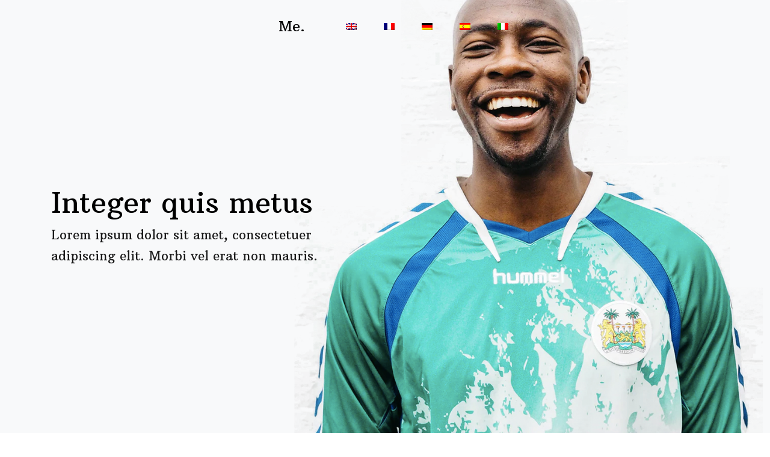

--- FILE ---
content_type: text/html
request_url: http://www.4wsiwebsolutions.com/de/
body_size: 2059
content:
<!doctype html>
<html lang="en">
  <head>
    <title></title>
    <meta charset="utf-8">
    <meta name="viewport" content="width=device-width, initial-scale=1, shrink-to-fit=no">
    
    <link href="https://fonts.googleapis.com/css?family=Arbutus+Slab|Open+Sans:300,400,700" rel="stylesheet">
    <link rel="stylesheet" href="../css/bootstrap.min.css">
    <link rel="stylesheet" href="../css/style.css">
    
  </head>
  <body data-spy="scroll" data-target=".site-navbar-target" data-offset="300">
  


  <div class="site-wrap">

   
    <header class="site-navbar py-4 js-sticky-header site-navbar-target" role="banner">

      <div class="container-fluid">
        <div class="row align-items-center justify-content-center">
          
          <div class=""><nav class="site-navigation position-relative text-right" role="navigation"></nav></div>

          <div class=" text-center mx-5"><h1 class="m-0 site-logo">Me.</h1></div>

          <div class="text-left">

            <nav class="site-navigation position-relative" role="navigation">
              <ul class="site-menu main-menu js-clone-nav mr-auto d-none d-lg-block">
                <li><a href="../" class="nav-link"><img src="../images/en.png"></a></li>
                <li><a href="../fr/" class="nav-link"><img src="../images/fr.png"></a></li>
                <li><a href="../de/" class="nav-link"><img src="../images/de.png"></a></li>
                <li><a href="../es/" class="nav-link"><img src="../images/es.png"></a></li>
                <li><a href="../it/" class="nav-link"><img src="../images/it.png"></a></li>
              </ul>
            </nav>

          </div>

        </div>
      </div>
      
    </header>


    <div class="site-blocks-cover overlay bg-light" id="home-section">

      <div class="container">
        <div class="row justify-content-center">

          <div class="col-md-12 mt-lg-5 text-left align-self-center text-intro">
            <div class="row">
              <div class="col-lg-6">
                <h1 class="text-black">Integer quis metus</h1>
                <p class="lead">Lorem ipsum dolor sit amet, consectetuer adipiscing elit. Morbi vel erat non mauris.</p>

              </div>
            </div>
          </div>
            
        </div>
      </div>

      <img src="../images/face.png" alt="Image" class="img-face" data-aos="fade">

      
    </div>  

    

    
    <div class="site-section" id="services-section">
      <div class="container">
        <div class="row ">
          <div class="col-12 mb-5 position-relative">
            <h2 class="section-title text-center mb-5">Curabitur aliquet </h2>
          </div>
          
          <div class="col-md-6 mb-4">
            <div class="service d-flex h-100">
              <div class="service-number mr-4"><span class="icon-style"></span></div>
              <div class="service-about">
                <h3>Nulla et sapien</h3>
                <p>Lorem ipsum dolor sit amet, consectetur adipisicing elit. Perferendis ipsum error eligendi molestiae eaque quas, ducimus sequi excepturi?</p>
              </div>
            </div>
          </div>

          <div class="col-md-6 mb-4">
            <div class="service d-flex h-100">
              <div class="service-number mr-4"><span class="icon-business_center"></span></div>
              <div class="service-about">
                <h3>Nulla et sapien</h3>
                <p>Lorem ipsum dolor sit amet, consectetur adipisicing elit. Perferendis ipsum error eligendi molestiae eaque quas, ducimus sequi excepturi?</p>
              </div>
            </div>
          </div>

          <div class="col-md-6 mb-4">
            <div class="service d-flex h-100">
              <div class="service-number mr-4"><span class="icon-desktop_windows"></span></div>
              <div class="service-about">
                <h3>Nulla et sapien</h3>
                <p>Lorem ipsum dolor sit amet, consectetur adipisicing elit. Perferendis ipsum error eligendi molestiae eaque quas, ducimus sequi excepturi?</p>
              </div>
            </div>
          </div>

          <div class="col-md-6 mb-4">
            <div class="service d-flex h-100">
              <div class="service-number mr-4"><span class="icon-layers"></span></div>
              <div class="service-about">
                <h3>Nulla et sapien</h3>
                <p>Lorem ipsum dolor sit amet, consectetur adipisicing elit. Perferendis ipsum error eligendi molestiae eaque quas, ducimus sequi excepturi?</p>
              </div>
            </div>
          </div>

        </div>
      </div>
    </div>

    <div class="site-section" id="about-section">
      <div class="container">
        <div class="row ">
          <div class="col-12 mb-4 position-relative">
            <h2 class="section-title">Felis magna</h2>
          </div>
          <div class="col-lg-4 order-1 order-lg-2 mb-4 mb-lg-0">
            <div class="bg-light pt-5">
            <img src="../images/face.png" alt="Image" class="img-fluid">
            </div>
          </div>
          <div class="col-lg-4 order-2 order-lg-1">
            <p>Aliquam convallis sollicitudin purus. Praesent aliquam, enim at fermentum mollis, ligula massa adipiscing nisl, ac euismod nibh nisl eu lectus. </p>
            <p>Fusce vulputate sem at sapien. Vivamus leo. Aliquam euismod libero eu enim. Nulla nec felis sed leo placerat imperdiet. Aenean suscipit nulla in justo.</p>
          </div>
          <div class="col-lg-4 order-3 order-lg-3">
            <p>Aliquam convallis sollicitudin purus. Praesent aliquam, enim at fermentum mollis, ligula massa adipiscing nisl, ac euismod nibh nisl eu lectus. </p>
            <p>Fusce vulputate sem at sapien. Vivamus leo. Aliquam euismod libero eu enim. Nulla nec felis sed leo placerat imperdiet. Aenean suscipit nulla in justo.</p>
          </div>
          
        </div>
      </div>
    </div>




    <section class="site-section block__62272" id="portfolio-section">
      

      <div class="container">
        <div class="row mb-5">
          <div class="col-12 position-relative">
            <h2 class="section-title text-center mb-5">Aliquam euismod libero</h2>
          </div>
        </div>

        
        <div id="posts" class="row no-gutter">
          <div class="item web col-6 col-sm-6 col-md-6 col-lg-4 col-xl-4 mb-4">
            <span class="item-wrap fancybox">
              <img class="img-fluid" src="../images/post_2.jpg">
            </span>
          </div>
          <div class="item web col-6 col-sm-6 col-md-6 col-lg-4 col-xl-4 mb-4">
            <span class="item-wrap fancybox">
              <img class="img-fluid" src="../images/post_3.jpg">
            </span>
          </div>

          <div class="item brand col-6 col-sm-6 col-md-6 col-lg-4 col-xl-4 mb-4">
            <span class="item-wrap fancybox">
              <img class="img-fluid" src="../images/post_4.jpg">
            </span>
          </div>

          <div class="item design col-6 col-sm-6 col-md-6 col-lg-4 col-xl-4 mb-4">

            <span class="item-wrap fancybox">
              <img class="img-fluid" src="../images/post_5.jpg">
            </span>

          </div>

          <div class="item web col-6 col-sm-6 col-md-6 col-lg-4 col-xl-4 mb-4">
            <span class="item-wrap fancybox">
              <img class="img-fluid" src="../images/post_6.jpg">
            </span>
          </div>

          <div class="item brand col-6 col-sm-6 col-md-6 col-lg-4 col-xl-4 mb-4">
            <span class="item-wrap fancybox">
              <img class="img-fluid" src="../images/post_2.jpg">
            </span>
          </div>

          <div class="item web col-6 col-sm-6 col-md-6 col-lg-4 col-xl-4 mb-4">
            <span class="item-wrap fancybox">
              <img class="img-fluid" src="../images/post_3.jpg">
            </span>
          </div>

          <div class="item design col-6 col-sm-6 col-md-6 col-lg-4 col-xl-4 mb-4">
            <span class="item-wrap fancybox">
              <img class="img-fluid" src="../images/post_4.jpg">
            </span>
          </div>

          <div class="item web col-6 col-sm-6 col-md-6 col-lg-4 col-xl-4 mb-4">
            <span class="item-wrap fancybox">
              <img class="img-fluid" src="../images/post_6.jpg">
            </span>
          </div>

          
        </div>
      </div>

    </section>


    <section class="site-section bg-dark">
      <div class="container">
        <div class="row">
          <div class="col-12 mb-5 position-relative">
            <h2 class="section-title text-center mb-5 text-white">Aenean ut orci</h2>
          </div>
        </div>
        <div class="owl-carousel slide-one-item">
          <div class="slide">
            <blockquote>
              <p>Fusce varius, ligula non tempus aliquam, nunc turpis ullamcorper nibh, in tempus sapien eros vitae ligula. Pellentesque rhoncus nunc et augue. Integer id felis. Curabitur aliquet pellentesque diam. Integer quis metus vitae elit lobortis egestas.</p>
              <p><cite>&mdash; Morbi vel erat</cite></p>
            </blockquote>
          </div>
        </div>
      </div>
    </section>


    <footer class="site-section bg-light footer">
      <div class="container">
        <div class="row mb-5">
          <div class="col-md-3">
            <h3 class="footer-title">Suspendisse </h3>
            <p><span class="d-inline-block d-md-block">Aenean suscipit nulla in justo</span> aliquam, enim at fermentum mollis, ligula massa</p>
          </div>
          <div class="col-md-5 mx-auto">
            <div class="row">
              <div class="col-lg-4">
                <h3 class="footer-title">Suspendisse </h3>
                <ul class="list-unstyled">
                  <li>Aenean</li>
                  <li>Aliquam</li>
                  <li>Suscipit</li>
                </ul>
              </div>
              <div class="col-lg-4">
                <h3 class="footer-title">Suspendisse </h3>
                <ul class="list-unstyled">
                  <li>Aenean</li>
                  <li>Aliquam</li>
                  <li>Suscipit</li>
                </ul>
              </div>
              <div class="col-lg-4">
                <h3 class="footer-title">Suspendisse </h3>
                <ul class="list-unstyled">
                  <li>Aenean</li>
                  <li>Aliquam</li>
                  <li>Suscipit</li>
                </ul>
              </div>
            </div>
          </div>
          <div class="col-md-3">
            <h3 class="footer-title">Suspendisse </h3>
            <p><span class="d-inline-block d-md-block">Aenean suscipit nulla in justo</span> aliquam, enim at fermentum mollis, ligula massa</p>
          </div>
        </div>

        <div class="row">
          <div class="col-12 text-center">
          <p>Realisiert von : <a href="https://www.ikwebdesign.co.uk" target="_blank">ikwebdesign.co.uk</a></p>
            </div>
        </div>
      </div>
    </footer>

  </div> <!-- .site-wrap -->
    
  </body>
</html>

--- FILE ---
content_type: text/css
request_url: http://www.4wsiwebsolutions.com/css/style.css
body_size: 4564
content:
/* Base */
html {
  overflow-x: hidden; }

body {
  line-height: 1.7;
  color: #666666;
  font-weight: 400;
  font-size: 1rem; }

::-moz-selection {
  background: #000;
  color: #fff; }

::selection {
  background: #000;
  color: #fff; }

a {
  -webkit-transition: .3s all ease;
  -o-transition: .3s all ease;
  transition: .3s all ease; }
  a:hover {
    text-decoration: none; }

h1, h2, h3, h4, h5,
.h1, .h2, .h3, .h4, .h5 {
  font-family: "Arbutus Slab", serif;
  color: #000; }

.border-2 {
  border-width: 2px; }

.text-black {
  color: #000 !important; }

.bg-black {
  background: #000 !important; }

.color-black-opacity-5 {
  color: rgba(0, 0, 0, 0.5); }

.color-white-opacity-5 {
  color: rgba(255, 255, 255, 0.5); }

body:after {
  -webkit-transition: .3s all ease-in-out;
  -o-transition: .3s all ease-in-out;
  transition: .3s all ease-in-out; }

.offcanvas-menu {
  position: relative; }
  .offcanvas-menu:after {
    position: absolute;
    content: "";
    bottom: 0;
    left: 0;
    top: 0;
    right: 0;
    z-index: 999;
    background: rgba(0, 0, 0, 0.2); }

.btn {
  font-size: 16px;
  border-radius: 30px;
  padding: 10px 30px; }
  .btn:hover, .btn:active, .btn:focus {
    outline: none;
    -webkit-box-shadow: none !important;
    box-shadow: none !important; }
  .btn.btn-primary {
    background: #207561;
    border-color: #207561;
    color: #fff; }
    .btn.btn-primary:hover {
      background: #000;
      border-color: #000;
      color: #fff; }
    .btn.btn-primary.btn-black--hover:hover {
      background: #666666;
      color: #fff; }

.line-height-1 {
  line-height: 1 !important; }

.bg-black {
  background: #000; }

.form-control {
  height: 43px;
  border-radius: 30px;
  font-family: "Arbutus Slab", -apple-system, BlinkMacSystemFont, "Segoe UI", Roboto, "Helvetica Neue", Arial, "Noto Sans", sans-serif, "Apple Color Emoji", "Segoe UI Emoji", "Segoe UI Symbol", "Noto Color Emoji"; }
  .form-control:active, .form-control:focus {
    border-color: #207561; }
  .form-control:hover, .form-control:active, .form-control:focus {
    -webkit-box-shadow: none !important;
    box-shadow: none !important; }

.site-section {
  padding: 2.5em 0; }
  @media (min-width: 768px) {
    .site-section {
      padding: 7em 0; } }
  .site-section.site-section-sm {
    padding: 4em 0; }

.site-section-heading {
  padding-bottom: 20px;
  margin-bottom: 0px;
  position: relative;
  font-size: 2.5rem; }
  @media (min-width: 768px) {
    .site-section-heading {
      font-size: 3rem; } }

.site-footer {
  padding: 4em 0;
  background: #333333; }
  @media (min-width: 768px) {
    .site-footer {
      padding: 8em 0; } }
  .site-footer .border-top {
    border-top: 1px solid rgba(255, 255, 255, 0.1) !important; }
  .site-footer p {
    color: #737373; }
  .site-footer h2, .site-footer h3, .site-footer h4, .site-footer h5 {
    color: #fff; }
  .site-footer a {
    color: #999999; }
    .site-footer a:hover {
      color: white; }
  .site-footer ul li {
    margin-bottom: 10px; }
  .site-footer .footer-heading {
    font-size: 16px;
    color: #fff; }

.bg-text-line {
  display: inline;
  background: #000;
  -webkit-box-shadow: 20px 0 0 #000, -20px 0 0 #000;
  box-shadow: 20px 0 0 #000, -20px 0 0 #000; }

.text-white-opacity-05 {
  color: rgba(255, 255, 255, 0.5); }

.text-black-opacity-05 {
  color: rgba(0, 0, 0, 0.5); }

.hover-bg-enlarge {
  overflow: hidden;
  position: relative; }
  @media (max-width: 991.98px) {
    .hover-bg-enlarge {
      height: auto !important; } }
  .hover-bg-enlarge > div {
    -webkit-transform: scale(1);
    -ms-transform: scale(1);
    transform: scale(1);
    -webkit-transition: .8s all ease-in-out;
    -o-transition: .8s all ease-in-out;
    transition: .8s all ease-in-out; }
  .hover-bg-enlarge:hover > div, .hover-bg-enlarge:focus > div, .hover-bg-enlarge:active > div {
    -webkit-transform: scale(1.2);
    -ms-transform: scale(1.2);
    transform: scale(1.2); }
  @media (max-width: 991.98px) {
    .hover-bg-enlarge .bg-image-md-height {
      height: 300px !important; } }

.bg-image {
  background-size: cover;
  background-position: center center;
  background-repeat: no-repeat;
  background-attachment: fixed; }
  .bg-image.overlay {
    position: relative; }
    .bg-image.overlay:after {
      position: absolute;
      content: "";
      top: 0;
      left: 0;
      right: 0;
      bottom: 0;
      z-index: 0;
      width: 100%;
      background: rgba(0, 0, 0, 0.7); }
  .bg-image > .container {
    position: relative;
    z-index: 1; }

@media (max-width: 991.98px) {
  .img-md-fluid {
    max-width: 100%; } }

@media (max-width: 991.98px) {
  .display-1, .display-3 {
    font-size: 3rem; } }

.play-single-big {
  width: 90px;
  height: 90px;
  display: inline-block;
  border: 2px solid #fff;
  color: #fff !important;
  border-radius: 50%;
  position: relative;
  -webkit-transition: .3s all ease-in-out;
  -o-transition: .3s all ease-in-out;
  transition: .3s all ease-in-out; }
  .play-single-big > span {
    font-size: 50px;
    position: absolute;
    top: 50%;
    left: 50%;
    -webkit-transform: translate(-40%, -50%);
    -ms-transform: translate(-40%, -50%);
    transform: translate(-40%, -50%); }
  .play-single-big:hover {
    width: 120px;
    height: 120px; }

.overlap-to-top {
  margin-top: -150px; }

.ul-check {
  margin-bottom: 50px; }
  .ul-check li {
    position: relative;
    padding-left: 35px;
    margin-bottom: 15px;
    line-height: 1.5; }
    .ul-check li:before {
      left: 0;
      font-size: 20px;
      top: -.3rem;
      font-family: "icomoon";
      content: "\e5ca";
      position: absolute; }
  .ul-check.white li:before {
    color: #fff; }
  .ul-check.success li:before {
    color: #71bc42; }
  .ul-check.primary li:before {
    color: #207561; }
  .ul-check li.remove {
    text-decoration: line-through;
    color: #dee2e6; }
    .ul-check li.remove:before {
      color: #dee2e6; }

.select-wrap, .wrap-icon {
  position: relative; }
  .select-wrap .icon, .wrap-icon .icon {
    position: absolute;
    right: 10px;
    top: 50%;
    -webkit-transform: translateY(-50%);
    -ms-transform: translateY(-50%);
    transform: translateY(-50%);
    font-size: 22px; }
  .select-wrap select, .wrap-icon select {
    -webkit-appearance: none;
    -moz-appearance: none;
    appearance: none;
    width: 100%; }

/* Navbar */
.site-navbar {
  margin-bottom: 0px;
  z-index: 1999;
  position: absolute;
  top: 0;
  width: 100%;
  border-bottom: rgba(255, 255, 255, 0.7); }
  .site-navbar:hover {
    background: #fff; }
  .site-navbar .site-logo {
    font-size: 1.5rem; }
    .site-navbar .site-logo a {
      display: inline-block;
      padding: 5px 10px;
      color: #207561 !important; }
  .site-navbar .site-navigation .site-menu {
    margin: 0;
    padding: 0;
    margin-bottom: 0;
    font-family: "Arbutus Slab", serif; }
    .site-navbar .site-navigation .site-menu a {
      text-decoration: none !important;
      display: inline-block;
      position: relative;
      padding: 5px 20px; }
    .site-navbar .site-navigation .site-menu > li {
      display: inline-block; }
      .site-navbar .site-navigation .site-menu > li > a {
        padding: 5px 20px;
        color: #000;
        display: inline-block;
        text-decoration: none !important; }
        .site-navbar .site-navigation .site-menu > li > a:hover {
          color: #207561; }
    .site-navbar .site-navigation .site-menu .has-children {
      position: relative; }
      .site-navbar .site-navigation .site-menu .has-children > a {
        position: relative;
        padding-right: 20px; }
        .site-navbar .site-navigation .site-menu .has-children > a:before {
          position: absolute;
          content: "\e313";
          font-size: 16px;
          top: 50%;
          right: 0;
          -webkit-transform: translateY(-50%);
          -ms-transform: translateY(-50%);
          transform: translateY(-50%);
          font-family: 'icomoon'; }
      .site-navbar .site-navigation .site-menu .has-children .dropdown {
        visibility: hidden;
        opacity: 0;
        top: 100%;
        position: absolute;
        text-align: left;
        border-top: 2px solid #207561;
        -webkit-box-shadow: 0 2px 10px -2px rgba(0, 0, 0, 0.1);
        box-shadow: 0 2px 10px -2px rgba(0, 0, 0, 0.1);
        padding: 0px 0;
        margin-top: 20px;
        margin-left: 0px;
        background: #fff;
        -webkit-transition: 0.2s 0s;
        -o-transition: 0.2s 0s;
        transition: 0.2s 0s; }
        .site-navbar .site-navigation .site-menu .has-children .dropdown.arrow-top {
          position: absolute; }
          .site-navbar .site-navigation .site-menu .has-children .dropdown.arrow-top:before {
            bottom: 100%;
            left: 20%;
            border: solid transparent;
            content: " ";
            height: 0;
            width: 0;
            position: absolute;
            pointer-events: none; }
          .site-navbar .site-navigation .site-menu .has-children .dropdown.arrow-top:before {
            border-color: rgba(136, 183, 213, 0);
            border-bottom-color: #fff;
            border-width: 10px;
            margin-left: -10px; }
        .site-navbar .site-navigation .site-menu .has-children .dropdown a {
          text-transform: none;
          letter-spacing: normal;
          -webkit-transition: 0s all;
          -o-transition: 0s all;
          transition: 0s all;
          color: #000; }
        .site-navbar .site-navigation .site-menu .has-children .dropdown .active {
          color: #207561 !important; }
        .site-navbar .site-navigation .site-menu .has-children .dropdown > li {
          list-style: none;
          padding: 0;
          margin: 0;
          min-width: 210px; }
          .site-navbar .site-navigation .site-menu .has-children .dropdown > li > a {
            padding: 9px 20px;
            display: block; }
            .site-navbar .site-navigation .site-menu .has-children .dropdown > li > a:hover {
              background: #eff1f3;
              color: #000; }
          .site-navbar .site-navigation .site-menu .has-children .dropdown > li.has-children > a:before {
            content: "\e315";
            right: 20px; }
          .site-navbar .site-navigation .site-menu .has-children .dropdown > li.has-children > .dropdown, .site-navbar .site-navigation .site-menu .has-children .dropdown > li.has-children > ul {
            left: 100%;
            top: 0; }
      .site-navbar .site-navigation .site-menu .has-children:hover > a, .site-navbar .site-navigation .site-menu .has-children:focus > a, .site-navbar .site-navigation .site-menu .has-children:active > a {
        color: #207561; }
      .site-navbar .site-navigation .site-menu .has-children:hover, .site-navbar .site-navigation .site-menu .has-children:focus, .site-navbar .site-navigation .site-menu .has-children:active {
        cursor: pointer; }
        .site-navbar .site-navigation .site-menu .has-children:hover > .dropdown, .site-navbar .site-navigation .site-menu .has-children:focus > .dropdown, .site-navbar .site-navigation .site-menu .has-children:active > .dropdown {
          -webkit-transition-delay: 0s;
          -o-transition-delay: 0s;
          transition-delay: 0s;
          margin-top: 0px;
          visibility: visible;
          opacity: 1; }

.site-mobile-menu {
  width: 300px;
  position: fixed;
  right: 0;
  z-index: 2000;
  padding-top: 20px;
  background: #fff;
  height: calc(100vh);
  -webkit-transform: translateX(110%);
  -ms-transform: translateX(110%);
  transform: translateX(110%);
  -webkit-box-shadow: -10px 0 20px -10px rgba(0, 0, 0, 0.1);
  box-shadow: -10px 0 20px -10px rgba(0, 0, 0, 0.1);
  -webkit-transition: .3s all ease-in-out;
  -o-transition: .3s all ease-in-out;
  transition: .3s all ease-in-out; }
  .offcanvas-menu .site-mobile-menu {
    -webkit-transform: translateX(0%);
    -ms-transform: translateX(0%);
    transform: translateX(0%); }
  .site-mobile-menu .site-mobile-menu-header {
    width: 100%;
    float: left;
    padding-left: 20px;
    padding-right: 20px; }
    .site-mobile-menu .site-mobile-menu-header .site-mobile-menu-close {
      float: right;
      margin-top: 8px; }
      .site-mobile-menu .site-mobile-menu-header .site-mobile-menu-close span {
        font-size: 30px;
        display: inline-block;
        padding-left: 10px;
        padding-right: 0px;
        line-height: 1;
        cursor: pointer;
        -webkit-transition: .3s all ease;
        -o-transition: .3s all ease;
        transition: .3s all ease; }
    .site-mobile-menu .site-mobile-menu-header .site-mobile-menu-logo {
      float: left;
      margin-top: 10px;
      margin-left: 0px; }
      .site-mobile-menu .site-mobile-menu-header .site-mobile-menu-logo a {
        display: inline-block;
        text-transform: uppercase; }
        .site-mobile-menu .site-mobile-menu-header .site-mobile-menu-logo a img {
          max-width: 70px; }
        .site-mobile-menu .site-mobile-menu-header .site-mobile-menu-logo a:hover {
          text-decoration: none; }
  .site-mobile-menu .site-mobile-menu-body {
    overflow-y: scroll;
    -webkit-overflow-scrolling: touch;
    position: relative;
    padding: 0 20px 20px 20px;
    height: calc(100vh - 52px);
    padding-bottom: 150px; }
  .site-mobile-menu .site-nav-wrap {
    padding: 0;
    margin: 0;
    list-style: none;
    position: relative; }
    .site-mobile-menu .site-nav-wrap a {
      padding: 10px 20px;
      display: block;
      position: relative;
      color: #212529; }
      .site-mobile-menu .site-nav-wrap a:hover {
        color: #207561; }
    .site-mobile-menu .site-nav-wrap li {
      position: relative;
      display: block; }
      .site-mobile-menu .site-nav-wrap li .active {
        color: #207561; }
    .site-mobile-menu .site-nav-wrap .arrow-collapse {
      position: absolute;
      right: 0px;
      top: 10px;
      z-index: 20;
      width: 36px;
      height: 36px;
      text-align: center;
      cursor: pointer;
      border-radius: 50%; }
      .site-mobile-menu .site-nav-wrap .arrow-collapse:hover {
        background: #f8f9fa; }
      .site-mobile-menu .site-nav-wrap .arrow-collapse:before {
        font-size: 12px;
        z-index: 20;
        font-family: "icomoon";
        content: "\f078";
        position: absolute;
        top: 50%;
        left: 50%;
        -webkit-transform: translate(-50%, -50%) rotate(-180deg);
        -ms-transform: translate(-50%, -50%) rotate(-180deg);
        transform: translate(-50%, -50%) rotate(-180deg);
        -webkit-transition: .3s all ease;
        -o-transition: .3s all ease;
        transition: .3s all ease; }
      .site-mobile-menu .site-nav-wrap .arrow-collapse.collapsed:before {
        -webkit-transform: translate(-50%, -50%);
        -ms-transform: translate(-50%, -50%);
        transform: translate(-50%, -50%); }
    .site-mobile-menu .site-nav-wrap > li {
      display: block;
      position: relative;
      float: left;
      width: 100%; }
      .site-mobile-menu .site-nav-wrap > li > a {
        padding-left: 20px;
        font-size: 20px; }
      .site-mobile-menu .site-nav-wrap > li > ul {
        padding: 0;
        margin: 0;
        list-style: none; }
        .site-mobile-menu .site-nav-wrap > li > ul > li {
          display: block; }
          .site-mobile-menu .site-nav-wrap > li > ul > li > a {
            padding-left: 40px;
            font-size: 16px; }
          .site-mobile-menu .site-nav-wrap > li > ul > li > ul {
            padding: 0;
            margin: 0; }
            .site-mobile-menu .site-nav-wrap > li > ul > li > ul > li {
              display: block; }
              .site-mobile-menu .site-nav-wrap > li > ul > li > ul > li > a {
                font-size: 16px;
                padding-left: 60px; }
    .site-mobile-menu .site-nav-wrap[data-class="social"] {
      float: left;
      width: 100%;
      margin-top: 30px;
      padding-bottom: 5em; }
      .site-mobile-menu .site-nav-wrap[data-class="social"] > li {
        width: auto; }
        .site-mobile-menu .site-nav-wrap[data-class="social"] > li:first-child a {
          padding-left: 15px !important; }

.sticky-wrapper {
  position: absolute;
  z-index: 100;
  width: 100%; }
  .sticky-wrapper .site-navbar {
    -webkit-transition: .3s all ease;
    -o-transition: .3s all ease;
    transition: .3s all ease; }
  .sticky-wrapper .site-navbar .site-menu-toggle {
    color: #000; }
  .sticky-wrapper .site-navbar .site-logo a {
    color: #000; }
  .sticky-wrapper .site-navbar .site-menu > li > a {
    color: rgba(0, 0, 0, 0.7) !important; }
    .sticky-wrapper .site-navbar .site-menu > li > a:hover, .sticky-wrapper .site-navbar .site-menu > li > a.active {
      color: #207561 !important; }
  .sticky-wrapper.is-sticky .site-navbar {
    background: #fff;
    border-bottom: 1px solid transparent;
    -webkit-box-shadow: 4px 0 20px -5px rgba(0, 0, 0, 0.1);
    box-shadow: 4px 0 20px -5px rgba(0, 0, 0, 0.1); }
    .sticky-wrapper.is-sticky .site-navbar .site-menu-toggle {
      color: #000; }
    .sticky-wrapper.is-sticky .site-navbar .site-logo a {
      color: #000; }
    .sticky-wrapper.is-sticky .site-navbar .site-menu > li > a {
      color: #000 !important; }
      .sticky-wrapper.is-sticky .site-navbar .site-menu > li > a:hover, .sticky-wrapper.is-sticky .site-navbar .site-menu > li > a.active {
        color: #207561 !important; }
  .sticky-wrapper .shrink {
    padding-top: 10px !important;
    padding-bottom: 10px !important; }

/* Blocks */
.site-blocks-cover {
  background-size: cover;
  background-repeat: no-repeat;
  background-position: top;
  background-position: center center;
  overflow: hidden;
  position: relative; }
  .site-blocks-cover .lead {
    font-family: "Arbutus Slab", serif;
    font-size: 1.3rem;
    color: #1a1a1a; }
  .site-blocks-cover.overlay {
    position: relative; }
    .site-blocks-cover.overlay:before {
      position: absolute;
      content: "";
      left: 0;
      bottom: 0;
      right: 0;
      top: 0;
      z-index: 2;
      background: rgba(255, 255, 255, 0); }
      @media (max-width: 991.98px) {
        .site-blocks-cover.overlay:before {
          background: rgba(255, 255, 255, 0.5); } }
  .site-blocks-cover, .site-blocks-cover > .container, .site-blocks-cover > .container > .row {
    min-height: 600px;
    height: 100vh; }
  .site-blocks-cover .text-intro {
    position: relative;
    z-index: 2; }
  .site-blocks-cover h1 {
    font-size: 3rem;
    font-family: "Arbutus Slab", serif; }
  .site-blocks-cover .img-face {
    position: absolute;
    right: -5%;
    bottom: 0;
    z-index: 1;
    max-width: 950px; }
    @media (max-width: 991.98px) {
      .site-blocks-cover .img-face {
        right: -25%; } }

.section-title {
  position: relative;
  padding-bottom: 20px; }
  .section-title:after {
    content: "";
    position: absolute;
    bottom: 0;
    left: 0;
    height: 2px;
    background: #207561;
    width: 50px; }
  .section-title.text-center:after {
    left: 50%;
    -webkit-transform: translateX(-50%);
    -ms-transform: translateX(-50%);
    transform: translateX(-50%); }
  .section-title.text-center:after {
    background: #fff; }

.position-relative {
  position: relative; }

.service {
  padding: 30px;
  background: #fff;
  -webkit-box-shadow: 0 1px 2px 0px rgba(0, 0, 0, 0.1);
  box-shadow: 0 1px 2px 0px rgba(0, 0, 0, 0.1);
  -webkit-transition: .3s all ease-in-out;
  -o-transition: .3s all ease-in-out;
  transition: .3s all ease-in-out;
  top: 0;
  position: relative; }
  .service:hover {
    -webkit-box-shadow: 0 8px 50px -5px rgba(0, 0, 0, 0.1);
    box-shadow: 0 8px 50px -5px rgba(0, 0, 0, 0.1);
    top: -2px; }
  .service .service-number {
    -webkit-box-flex: 0;
    -ms-flex: 0 0 60px;
    flex: 0 0 60px; }
    .service .service-number span {
      position: relative;
      width: 50px;
      height: 50px;
      line-height: 50px;
      border-radius: 50%;
      background: #207561;
      display: inline-block;
      color: #fff;
      text-align: center; }
  .service .service-about *:last-child {
    margin-bottom: 0; }
  .service .service-about h3 {
    font-size: 1.2rem;
    margin-bottom: 10px; }

.gal-item {
  margin-bottom: 30px; }

.filters .btn {
  border-color: transparent;
  font-size: .8rem;
  margin: 5px;
  letter-spacing: .2rem;
  background: rgba(52, 58, 64, 0.05);
  color: #343a40;
  padding: 5px 20px;
  border-radius: 30px !important;
  border: none !important;
  text-transform: uppercase; }
  .filters .btn:hover, .filters .btn:focus, .filters .btn:active {
    border-color: transparent !important;
    background: rgba(52, 58, 64, 0.3) !important;
    color: #000; }
  .filters .btn.active {
    background: #000 !important;
    color: #fff;
    border-color: #000 !important; }

/* Isotope Transitions
------------------------------- */
.isotope,
.isotope .item {
  -webkit-transition-duration: 0.8s;
  -moz-transition-duration: 0.8s;
  -ms-transition-duration: 0.8s;
  -o-transition-duration: 0.8s;
  transition-duration: 0.8s; }

.isotope {
  -webkit-transition-property: height, width;
  -moz-transition-property: height, width;
  -ms-transition-property: height, width;
  -o-transition-property: height, width;
  transition-property: height, width; }

.isotope .item {
  -webkit-transition-property: -webkit-transform, opacity;
  -moz-transition-property: -moz-transform, opacity;
  -ms-transition-property: -ms-transform, opacity;
  -o-transition-property: top, left, opacity;
  -webkit-transition-property: opacity, -webkit-transform;
  transition-property: opacity, -webkit-transform;
  -o-transition-property: transform, opacity;
  transition-property: transform, opacity;
  transition-property: transform, opacity, -webkit-transform; }

/* responsive media queries */
.item {
  border: none;
  margin-bottom: 30px;
  border-radius: 4px; }
  .item a {
    display: block;
    overflow: hidden;
    position: relative;
    border-radius: 4px; }
    .item a img {
      position: relative;
      -webkit-transform: scale(1);
      -ms-transform: scale(1);
      transform: scale(1);
      -webkit-transition: .3s all ease-in-out;
      -o-transition: .3s all ease-in-out;
      transition: .3s all ease-in-out; }
  .item .item-wrap {
    display: block;
    position: relative; }
    .item .item-wrap:after {
      z-index: 2;
      position: absolute;
      content: "";
      top: 0;
      left: 0;
      right: 0;
      bottom: 0;
      background: rgba(0, 0, 0, 0.4);
      visibility: hidden;
      opacity: 0;
      -webkit-transition: .3s all ease-in-out;
      -o-transition: .3s all ease-in-out;
      transition: .3s all ease-in-out; }
    .item .item-wrap > span {
      position: absolute;
      top: 50%;
      left: 50%;
      z-index: 3;
      -webkit-transform: translate(-50%, -50%) scale(0);
      -ms-transform: translate(-50%, -50%) scale(0);
      transform: translate(-50%, -50%) scale(0);
      color: #fff;
      font-size: 1.7rem;
      opacity: 0;
      visibility: hidden;
      -webkit-transition: .3s all ease;
      -o-transition: .3s all ease;
      transition: .3s all ease; }
    .item .item-wrap:hover:after {
      opacity: 1;
      visibility: visible; }
    .item .item-wrap:hover span {
      margin-top: 0px;
      opacity: 1;
      visibility: visible;
      -webkit-transform: translate(-50%, -50%) scale(1);
      -ms-transform: translate(-50%, -50%) scale(1);
      transform: translate(-50%, -50%) scale(1); }
  .item:hover a img {
    -webkit-transform: scale(1.05);
    -ms-transform: scale(1.05);
    transform: scale(1.05);
    -webkit-transition: .3s all ease-in-out;
    -o-transition: .3s all ease-in-out;
    transition: .3s all ease-in-out; }

.slide-one-item .slide {
  text-align: center; }
  .slide-one-item .slide blockquote {
    position: relative;
    max-width: 700px;
    font-size: 1.2rem;
    color: #000;
    margin-left: auto;
    margin-right: auto;
    text-align: center;
    font-style: italic;
    color: #fff; }
  .slide-one-item .slide cite {
    margin-top: 50px;
    font-size: 1rem;
    color: rgba(255, 255, 255, 0.5); }

.slide-one-item .owl-dots {
  text-align: center; }
  .slide-one-item .owl-dots .owl-dot {
    display: inline-block; }
    .slide-one-item .owl-dots .owl-dot > span {
      margin: 7px;
      background: rgba(255, 255, 255, 0.3);
      display: inline-block;
      width: 7px;
      height: 7px;
      border-radius: 50%; }
    .slide-one-item .owl-dots .owl-dot:hover > span {
      background: rgba(255, 255, 255, 0.5); }
    .slide-one-item .owl-dots .owl-dot.active > span {
      background: #fff; }

.blog_entry img {
  border-top-left-radius: 4px;
  border-top-right-radius: 4px; }

.blog_entry > div {
  border: 1px solid #eee;
  border-top: none; }

.blog_entry h3 {
  font-size: 1.3rem; }
  .blog_entry h3 a {
    color: #000; }

.blog_entry .date {
  color: #999999;
  display: block;
  font-size: .9rem;
  margin-bottom: 15px; }

.blog_entry .more a {
  position: relative;
  color: #000;
  padding-bottom: 10px; }
  .blog_entry .more a:before {
    content: "";
    position: absolute;
    bottom: 0;
    left: 0;
    right: 0;
    height: 2px;
    background: #000;
    -webkit-transition: .3s all ease;
    -o-transition: .3s all ease;
    transition: .3s all ease; }
  .blog_entry .more a:hover:before {
    background: #207561; }

.form .form-control {
  border: none;
  border-radius: 0px;
  border-bottom: 1px solid #eee; }
  .form .form-control:active, .form .form-control:focus {
    border-color: #000; }

.footer {
  font-size: .9rem; }
  .footer .footer-title {
    font-size: 1.1rem;
    margin-bottom: 30px; }
  .footer ul li {
    margin-bottom: 10px; }
  .footer a {
    color: #888888; }
    .footer a:hover {
      color: #000; }
